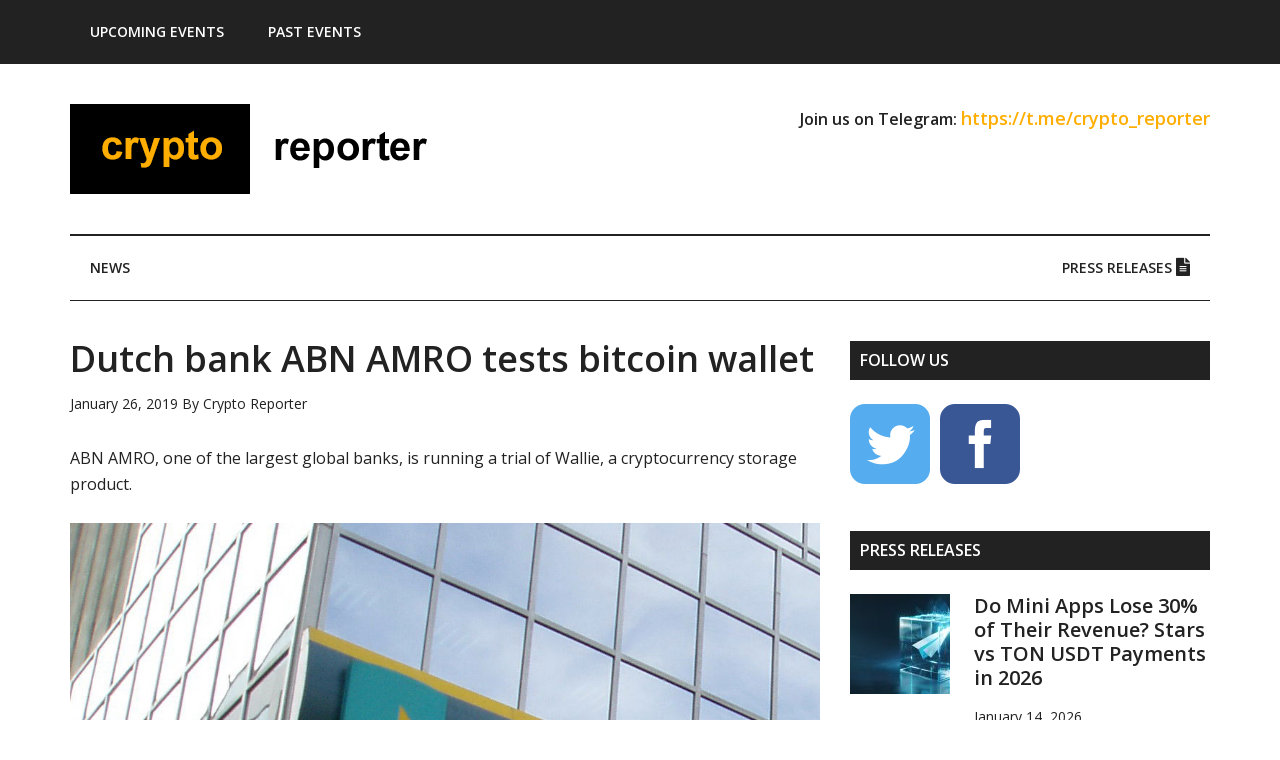

--- FILE ---
content_type: text/html; charset=UTF-8
request_url: https://www.crypto-reporter.com/news/dutch-bank-abn-amro-tests-bitcoin-wallet-8146/
body_size: 68756
content:
<!DOCTYPE html>
<html lang="en-US">
<head >
<meta charset="UTF-8" />
<meta name="viewport" content="width=device-width, initial-scale=1" />
<meta name='robots' content='index, follow, max-image-preview:large, max-snippet:-1, max-video-preview:-1' />

	<!-- This site is optimized with the Yoast SEO plugin v26.7 - https://yoast.com/wordpress/plugins/seo/ -->
	<title>Dutch bank ABN AMRO tests bitcoin wallet</title>
	<meta name="description" content="A Dutch bankhas launched a test-mode cryptocurrency storage solution, already used by bank’s 500 customers" />
	<link rel="canonical" href="https://www.crypto-reporter.com/news/dutch-bank-abn-amro-tests-bitcoin-wallet-8146/" />
	<meta property="og:locale" content="en_US" />
	<meta property="og:type" content="article" />
	<meta property="og:title" content="Dutch bank ABN AMRO tests bitcoin wallet" />
	<meta property="og:description" content="A Dutch bankhas launched a test-mode cryptocurrency storage solution, already used by bank’s 500 customers" />
	<meta property="og:url" content="https://www.crypto-reporter.com/news/dutch-bank-abn-amro-tests-bitcoin-wallet-8146/" />
	<meta property="og:site_name" content="Crypto Reporter" />
	<meta property="article:publisher" content="https://www.facebook.com/cryptoreporter/" />
	<meta property="article:published_time" content="2019-01-26T14:33:43+00:00" />
	<meta property="article:modified_time" content="2019-01-26T19:37:49+00:00" />
	<meta property="og:image" content="https://www.crypto-reporter.com/wp-content/uploads/2019/01/abn_amro_1.jpg" />
	<meta property="og:image:width" content="1040" />
	<meta property="og:image:height" content="552" />
	<meta property="og:image:type" content="image/jpeg" />
	<meta name="author" content="Crypto Reporter" />
	<meta name="twitter:card" content="summary_large_image" />
	<meta name="twitter:creator" content="@ReporterCrypto" />
	<meta name="twitter:site" content="@ReporterCrypto" />
	<meta name="twitter:label1" content="Written by" />
	<meta name="twitter:data1" content="Crypto Reporter" />
	<meta name="twitter:label2" content="Est. reading time" />
	<meta name="twitter:data2" content="2 minutes" />
	<script type="application/ld+json" class="yoast-schema-graph">{"@context":"https://schema.org","@graph":[{"@type":"Article","@id":"https://www.crypto-reporter.com/news/dutch-bank-abn-amro-tests-bitcoin-wallet-8146/#article","isPartOf":{"@id":"https://www.crypto-reporter.com/news/dutch-bank-abn-amro-tests-bitcoin-wallet-8146/"},"author":{"name":"Crypto Reporter","@id":"https://www.crypto-reporter.com/#/schema/person/2f9493bcb5ad29162ad59fddd8db32da"},"headline":"Dutch bank ABN AMRO tests bitcoin wallet","datePublished":"2019-01-26T14:33:43+00:00","dateModified":"2019-01-26T19:37:49+00:00","mainEntityOfPage":{"@id":"https://www.crypto-reporter.com/news/dutch-bank-abn-amro-tests-bitcoin-wallet-8146/"},"wordCount":312,"commentCount":0,"image":{"@id":"https://www.crypto-reporter.com/news/dutch-bank-abn-amro-tests-bitcoin-wallet-8146/#primaryimage"},"thumbnailUrl":"https://www.crypto-reporter.com/wp-content/uploads/2019/01/abn_amro_1.jpg","keywords":["ABN AMRO","bitcoin","crytocurrency","news"],"articleSection":["General News","News"],"inLanguage":"en-US","potentialAction":[{"@type":"CommentAction","name":"Comment","target":["https://www.crypto-reporter.com/news/dutch-bank-abn-amro-tests-bitcoin-wallet-8146/#respond"]}]},{"@type":"WebPage","@id":"https://www.crypto-reporter.com/news/dutch-bank-abn-amro-tests-bitcoin-wallet-8146/","url":"https://www.crypto-reporter.com/news/dutch-bank-abn-amro-tests-bitcoin-wallet-8146/","name":"Dutch bank ABN AMRO tests bitcoin wallet","isPartOf":{"@id":"https://www.crypto-reporter.com/#website"},"primaryImageOfPage":{"@id":"https://www.crypto-reporter.com/news/dutch-bank-abn-amro-tests-bitcoin-wallet-8146/#primaryimage"},"image":{"@id":"https://www.crypto-reporter.com/news/dutch-bank-abn-amro-tests-bitcoin-wallet-8146/#primaryimage"},"thumbnailUrl":"https://www.crypto-reporter.com/wp-content/uploads/2019/01/abn_amro_1.jpg","datePublished":"2019-01-26T14:33:43+00:00","dateModified":"2019-01-26T19:37:49+00:00","author":{"@id":"https://www.crypto-reporter.com/#/schema/person/2f9493bcb5ad29162ad59fddd8db32da"},"description":"A Dutch bankhas launched a test-mode cryptocurrency storage solution, already used by bank’s 500 customers","breadcrumb":{"@id":"https://www.crypto-reporter.com/news/dutch-bank-abn-amro-tests-bitcoin-wallet-8146/#breadcrumb"},"inLanguage":"en-US","potentialAction":[{"@type":"ReadAction","target":["https://www.crypto-reporter.com/news/dutch-bank-abn-amro-tests-bitcoin-wallet-8146/"]}]},{"@type":"ImageObject","inLanguage":"en-US","@id":"https://www.crypto-reporter.com/news/dutch-bank-abn-amro-tests-bitcoin-wallet-8146/#primaryimage","url":"https://www.crypto-reporter.com/wp-content/uploads/2019/01/abn_amro_1.jpg","contentUrl":"https://www.crypto-reporter.com/wp-content/uploads/2019/01/abn_amro_1.jpg","width":1040,"height":552},{"@type":"BreadcrumbList","@id":"https://www.crypto-reporter.com/news/dutch-bank-abn-amro-tests-bitcoin-wallet-8146/#breadcrumb","itemListElement":[{"@type":"ListItem","position":1,"name":"Home","item":"https://www.crypto-reporter.com/"},{"@type":"ListItem","position":2,"name":"News","item":"https://www.crypto-reporter.com/category/news/"},{"@type":"ListItem","position":3,"name":"Dutch bank ABN AMRO tests bitcoin wallet"}]},{"@type":"WebSite","@id":"https://www.crypto-reporter.com/#website","url":"https://www.crypto-reporter.com/","name":"Crypto Reporter","description":"Online magazine about cryptocurrencies, NFTs, DeFi, GameFi and other blockchain technologies","potentialAction":[{"@type":"SearchAction","target":{"@type":"EntryPoint","urlTemplate":"https://www.crypto-reporter.com/?s={search_term_string}"},"query-input":{"@type":"PropertyValueSpecification","valueRequired":true,"valueName":"search_term_string"}}],"inLanguage":"en-US"},{"@type":"Person","@id":"https://www.crypto-reporter.com/#/schema/person/2f9493bcb5ad29162ad59fddd8db32da","name":"Crypto Reporter","image":{"@type":"ImageObject","inLanguage":"en-US","@id":"https://www.crypto-reporter.com/#/schema/person/image/","url":"https://secure.gravatar.com/avatar/61c426c29d605c4262a31fdeb3670f6f33db136f476598de45c5cb870ca3555a?s=96&d=mm&r=g","contentUrl":"https://secure.gravatar.com/avatar/61c426c29d605c4262a31fdeb3670f6f33db136f476598de45c5cb870ca3555a?s=96&d=mm&r=g","caption":"Crypto Reporter"},"url":"https://www.crypto-reporter.com/author/crypto-reporter/"}]}</script>
	<!-- / Yoast SEO plugin. -->


<link rel='dns-prefetch' href='//platform-api.sharethis.com' />
<link rel='dns-prefetch' href='//www.googletagmanager.com' />
<link rel='dns-prefetch' href='//use.fontawesome.com' />
<link rel='dns-prefetch' href='//fonts.googleapis.com' />
<link rel="alternate" type="application/rss+xml" title="Crypto Reporter &raquo; Feed" href="https://www.crypto-reporter.com/feed/" />
<link rel="alternate" type="application/rss+xml" title="Crypto Reporter &raquo; Comments Feed" href="https://www.crypto-reporter.com/comments/feed/" />
<link rel="alternate" type="application/rss+xml" title="Crypto Reporter &raquo; Dutch bank ABN AMRO tests bitcoin wallet Comments Feed" href="https://www.crypto-reporter.com/news/dutch-bank-abn-amro-tests-bitcoin-wallet-8146/feed/" />
<link rel="alternate" title="oEmbed (JSON)" type="application/json+oembed" href="https://www.crypto-reporter.com/wp-json/oembed/1.0/embed?url=https%3A%2F%2Fwww.crypto-reporter.com%2Fnews%2Fdutch-bank-abn-amro-tests-bitcoin-wallet-8146%2F" />
<link rel="alternate" title="oEmbed (XML)" type="text/xml+oembed" href="https://www.crypto-reporter.com/wp-json/oembed/1.0/embed?url=https%3A%2F%2Fwww.crypto-reporter.com%2Fnews%2Fdutch-bank-abn-amro-tests-bitcoin-wallet-8146%2F&#038;format=xml" />
<style id='wp-img-auto-sizes-contain-inline-css' type='text/css'>
img:is([sizes=auto i],[sizes^="auto," i]){contain-intrinsic-size:3000px 1500px}
/*# sourceURL=wp-img-auto-sizes-contain-inline-css */
</style>
<link rel='stylesheet' id='magazine-pro-css' href='https://www.crypto-reporter.com/wp-content/themes/magazine-pro/style.css?ver=3.2.3' type='text/css' media='all' />
<style id='magazine-pro-inline-css' type='text/css'>


		button:focus,
		button:hover,
		input[type="button"]:focus,
		input[type="button"]:hover,
		input[type="reset"]:focus,
		input[type="reset"]:hover,
		input[type="submit"]:focus,
		input[type="submit"]:hover,
		.archive-pagination li a:focus,
		.archive-pagination li a:hover,
		.archive-pagination li.active a,
		.button:focus,
		.button:hover,
		.entry-content .button:focus,
		.entry-content .button:hover,
		.home-middle a.more-link:focus,
		.home-middle a.more-link:hover,
		.home-top a.more-link:focus,
		.home-top a.more-link:hover,
		.js .content .home-middle a .entry-time,
		.js .content .home-top a .entry-time,
		.sidebar .tagcloud a:focus,
		.sidebar .tagcloud a:hover,
		.widget-area .enews-widget input[type="submit"] {
			background-color: #ffaa00;
			color: #222222;
		}

		.menu-toggle:focus,
		.menu-toggle:hover,
		.nav-primary .genesis-nav-menu a:focus,
		.nav-primary .genesis-nav-menu a:hover,
		.nav-primary .sub-menu a:focus,
		.nav-primary .sub-menu a:hover,
		.nav-primary .genesis-nav-menu .current-menu-item > a,
		.nav-primary .genesis-nav-menu .sub-menu .current-menu-item > a:focus,
		.nav-primary .genesis-nav-menu .sub-menu .current-menu-item > a:hover,
		.nav-primary .genesis-nav-menu a:focus,
		.nav-primary .genesis-nav-menu a:hover,
		.nav-primary .sub-menu a:focus,
		.nav-primary .sub-menu a:hover,
		.nav-primary .genesis-nav-menu .current-menu-item > a,
		.nav-primary .sub-menu-toggle:focus,
		.nav-primary .sub-menu-toggle:hover {
			color: #ffaa00;
		}

		@media only screen and (max-width: 840px) {
			nav.nav-primary .sub-menu-toggle:focus,
			nav.nav-primary .sub-menu-toggle:hover,
			nav.nav-primary.genesis-responsive-menu .genesis-nav-menu a:focus,
			nav.nav-primary.genesis-responsive-menu .genesis-nav-menu a:hover,
			nav.nav-primary.genesis-responsive-menu .genesis-nav-menu .sub-menu a:focus,
			nav.nav-primary.genesis-responsive-menu .genesis-nav-menu .sub-menu a:hover,
			#genesis-mobile-nav-primary:focus,
			#genesis-mobile-nav-primary:hover {
				color: #ffaa00;
			}
		}

		


		a:focus,
		a:hover,
		.entry-content a,
		.entry-title a:focus,
		.entry-title a:hover,
		.genesis-nav-menu a:focus,
		.genesis-nav-menu a:hover,
		.genesis-nav-menu .current-menu-item > a,
		.genesis-nav-menu .sub-menu .current-menu-item > a:focus,
		.genesis-nav-menu .sub-menu .current-menu-item > a:hover,
		.menu-toggle:focus,
		.menu-toggle:hover,
		.sub-menu-toggle:focus,
		.sub-menu-toggle:hover {
			color: #ffaa00;
		}
		
/*# sourceURL=magazine-pro-inline-css */
</style>
<style id='wp-emoji-styles-inline-css' type='text/css'>

	img.wp-smiley, img.emoji {
		display: inline !important;
		border: none !important;
		box-shadow: none !important;
		height: 1em !important;
		width: 1em !important;
		margin: 0 0.07em !important;
		vertical-align: -0.1em !important;
		background: none !important;
		padding: 0 !important;
	}
/*# sourceURL=wp-emoji-styles-inline-css */
</style>
<style id='wp-block-library-inline-css' type='text/css'>
:root{--wp-block-synced-color:#7a00df;--wp-block-synced-color--rgb:122,0,223;--wp-bound-block-color:var(--wp-block-synced-color);--wp-editor-canvas-background:#ddd;--wp-admin-theme-color:#007cba;--wp-admin-theme-color--rgb:0,124,186;--wp-admin-theme-color-darker-10:#006ba1;--wp-admin-theme-color-darker-10--rgb:0,107,160.5;--wp-admin-theme-color-darker-20:#005a87;--wp-admin-theme-color-darker-20--rgb:0,90,135;--wp-admin-border-width-focus:2px}@media (min-resolution:192dpi){:root{--wp-admin-border-width-focus:1.5px}}.wp-element-button{cursor:pointer}:root .has-very-light-gray-background-color{background-color:#eee}:root .has-very-dark-gray-background-color{background-color:#313131}:root .has-very-light-gray-color{color:#eee}:root .has-very-dark-gray-color{color:#313131}:root .has-vivid-green-cyan-to-vivid-cyan-blue-gradient-background{background:linear-gradient(135deg,#00d084,#0693e3)}:root .has-purple-crush-gradient-background{background:linear-gradient(135deg,#34e2e4,#4721fb 50%,#ab1dfe)}:root .has-hazy-dawn-gradient-background{background:linear-gradient(135deg,#faaca8,#dad0ec)}:root .has-subdued-olive-gradient-background{background:linear-gradient(135deg,#fafae1,#67a671)}:root .has-atomic-cream-gradient-background{background:linear-gradient(135deg,#fdd79a,#004a59)}:root .has-nightshade-gradient-background{background:linear-gradient(135deg,#330968,#31cdcf)}:root .has-midnight-gradient-background{background:linear-gradient(135deg,#020381,#2874fc)}:root{--wp--preset--font-size--normal:16px;--wp--preset--font-size--huge:42px}.has-regular-font-size{font-size:1em}.has-larger-font-size{font-size:2.625em}.has-normal-font-size{font-size:var(--wp--preset--font-size--normal)}.has-huge-font-size{font-size:var(--wp--preset--font-size--huge)}.has-text-align-center{text-align:center}.has-text-align-left{text-align:left}.has-text-align-right{text-align:right}.has-fit-text{white-space:nowrap!important}#end-resizable-editor-section{display:none}.aligncenter{clear:both}.items-justified-left{justify-content:flex-start}.items-justified-center{justify-content:center}.items-justified-right{justify-content:flex-end}.items-justified-space-between{justify-content:space-between}.screen-reader-text{border:0;clip-path:inset(50%);height:1px;margin:-1px;overflow:hidden;padding:0;position:absolute;width:1px;word-wrap:normal!important}.screen-reader-text:focus{background-color:#ddd;clip-path:none;color:#444;display:block;font-size:1em;height:auto;left:5px;line-height:normal;padding:15px 23px 14px;text-decoration:none;top:5px;width:auto;z-index:100000}html :where(.has-border-color){border-style:solid}html :where([style*=border-top-color]){border-top-style:solid}html :where([style*=border-right-color]){border-right-style:solid}html :where([style*=border-bottom-color]){border-bottom-style:solid}html :where([style*=border-left-color]){border-left-style:solid}html :where([style*=border-width]){border-style:solid}html :where([style*=border-top-width]){border-top-style:solid}html :where([style*=border-right-width]){border-right-style:solid}html :where([style*=border-bottom-width]){border-bottom-style:solid}html :where([style*=border-left-width]){border-left-style:solid}html :where(img[class*=wp-image-]){height:auto;max-width:100%}:where(figure){margin:0 0 1em}html :where(.is-position-sticky){--wp-admin--admin-bar--position-offset:var(--wp-admin--admin-bar--height,0px)}@media screen and (max-width:600px){html :where(.is-position-sticky){--wp-admin--admin-bar--position-offset:0px}}

/*# sourceURL=wp-block-library-inline-css */
</style><style id='global-styles-inline-css' type='text/css'>
:root{--wp--preset--aspect-ratio--square: 1;--wp--preset--aspect-ratio--4-3: 4/3;--wp--preset--aspect-ratio--3-4: 3/4;--wp--preset--aspect-ratio--3-2: 3/2;--wp--preset--aspect-ratio--2-3: 2/3;--wp--preset--aspect-ratio--16-9: 16/9;--wp--preset--aspect-ratio--9-16: 9/16;--wp--preset--color--black: #000000;--wp--preset--color--cyan-bluish-gray: #abb8c3;--wp--preset--color--white: #ffffff;--wp--preset--color--pale-pink: #f78da7;--wp--preset--color--vivid-red: #cf2e2e;--wp--preset--color--luminous-vivid-orange: #ff6900;--wp--preset--color--luminous-vivid-amber: #fcb900;--wp--preset--color--light-green-cyan: #7bdcb5;--wp--preset--color--vivid-green-cyan: #00d084;--wp--preset--color--pale-cyan-blue: #8ed1fc;--wp--preset--color--vivid-cyan-blue: #0693e3;--wp--preset--color--vivid-purple: #9b51e0;--wp--preset--gradient--vivid-cyan-blue-to-vivid-purple: linear-gradient(135deg,rgb(6,147,227) 0%,rgb(155,81,224) 100%);--wp--preset--gradient--light-green-cyan-to-vivid-green-cyan: linear-gradient(135deg,rgb(122,220,180) 0%,rgb(0,208,130) 100%);--wp--preset--gradient--luminous-vivid-amber-to-luminous-vivid-orange: linear-gradient(135deg,rgb(252,185,0) 0%,rgb(255,105,0) 100%);--wp--preset--gradient--luminous-vivid-orange-to-vivid-red: linear-gradient(135deg,rgb(255,105,0) 0%,rgb(207,46,46) 100%);--wp--preset--gradient--very-light-gray-to-cyan-bluish-gray: linear-gradient(135deg,rgb(238,238,238) 0%,rgb(169,184,195) 100%);--wp--preset--gradient--cool-to-warm-spectrum: linear-gradient(135deg,rgb(74,234,220) 0%,rgb(151,120,209) 20%,rgb(207,42,186) 40%,rgb(238,44,130) 60%,rgb(251,105,98) 80%,rgb(254,248,76) 100%);--wp--preset--gradient--blush-light-purple: linear-gradient(135deg,rgb(255,206,236) 0%,rgb(152,150,240) 100%);--wp--preset--gradient--blush-bordeaux: linear-gradient(135deg,rgb(254,205,165) 0%,rgb(254,45,45) 50%,rgb(107,0,62) 100%);--wp--preset--gradient--luminous-dusk: linear-gradient(135deg,rgb(255,203,112) 0%,rgb(199,81,192) 50%,rgb(65,88,208) 100%);--wp--preset--gradient--pale-ocean: linear-gradient(135deg,rgb(255,245,203) 0%,rgb(182,227,212) 50%,rgb(51,167,181) 100%);--wp--preset--gradient--electric-grass: linear-gradient(135deg,rgb(202,248,128) 0%,rgb(113,206,126) 100%);--wp--preset--gradient--midnight: linear-gradient(135deg,rgb(2,3,129) 0%,rgb(40,116,252) 100%);--wp--preset--font-size--small: 13px;--wp--preset--font-size--medium: 20px;--wp--preset--font-size--large: 36px;--wp--preset--font-size--x-large: 42px;--wp--preset--spacing--20: 0.44rem;--wp--preset--spacing--30: 0.67rem;--wp--preset--spacing--40: 1rem;--wp--preset--spacing--50: 1.5rem;--wp--preset--spacing--60: 2.25rem;--wp--preset--spacing--70: 3.38rem;--wp--preset--spacing--80: 5.06rem;--wp--preset--shadow--natural: 6px 6px 9px rgba(0, 0, 0, 0.2);--wp--preset--shadow--deep: 12px 12px 50px rgba(0, 0, 0, 0.4);--wp--preset--shadow--sharp: 6px 6px 0px rgba(0, 0, 0, 0.2);--wp--preset--shadow--outlined: 6px 6px 0px -3px rgb(255, 255, 255), 6px 6px rgb(0, 0, 0);--wp--preset--shadow--crisp: 6px 6px 0px rgb(0, 0, 0);}:where(.is-layout-flex){gap: 0.5em;}:where(.is-layout-grid){gap: 0.5em;}body .is-layout-flex{display: flex;}.is-layout-flex{flex-wrap: wrap;align-items: center;}.is-layout-flex > :is(*, div){margin: 0;}body .is-layout-grid{display: grid;}.is-layout-grid > :is(*, div){margin: 0;}:where(.wp-block-columns.is-layout-flex){gap: 2em;}:where(.wp-block-columns.is-layout-grid){gap: 2em;}:where(.wp-block-post-template.is-layout-flex){gap: 1.25em;}:where(.wp-block-post-template.is-layout-grid){gap: 1.25em;}.has-black-color{color: var(--wp--preset--color--black) !important;}.has-cyan-bluish-gray-color{color: var(--wp--preset--color--cyan-bluish-gray) !important;}.has-white-color{color: var(--wp--preset--color--white) !important;}.has-pale-pink-color{color: var(--wp--preset--color--pale-pink) !important;}.has-vivid-red-color{color: var(--wp--preset--color--vivid-red) !important;}.has-luminous-vivid-orange-color{color: var(--wp--preset--color--luminous-vivid-orange) !important;}.has-luminous-vivid-amber-color{color: var(--wp--preset--color--luminous-vivid-amber) !important;}.has-light-green-cyan-color{color: var(--wp--preset--color--light-green-cyan) !important;}.has-vivid-green-cyan-color{color: var(--wp--preset--color--vivid-green-cyan) !important;}.has-pale-cyan-blue-color{color: var(--wp--preset--color--pale-cyan-blue) !important;}.has-vivid-cyan-blue-color{color: var(--wp--preset--color--vivid-cyan-blue) !important;}.has-vivid-purple-color{color: var(--wp--preset--color--vivid-purple) !important;}.has-black-background-color{background-color: var(--wp--preset--color--black) !important;}.has-cyan-bluish-gray-background-color{background-color: var(--wp--preset--color--cyan-bluish-gray) !important;}.has-white-background-color{background-color: var(--wp--preset--color--white) !important;}.has-pale-pink-background-color{background-color: var(--wp--preset--color--pale-pink) !important;}.has-vivid-red-background-color{background-color: var(--wp--preset--color--vivid-red) !important;}.has-luminous-vivid-orange-background-color{background-color: var(--wp--preset--color--luminous-vivid-orange) !important;}.has-luminous-vivid-amber-background-color{background-color: var(--wp--preset--color--luminous-vivid-amber) !important;}.has-light-green-cyan-background-color{background-color: var(--wp--preset--color--light-green-cyan) !important;}.has-vivid-green-cyan-background-color{background-color: var(--wp--preset--color--vivid-green-cyan) !important;}.has-pale-cyan-blue-background-color{background-color: var(--wp--preset--color--pale-cyan-blue) !important;}.has-vivid-cyan-blue-background-color{background-color: var(--wp--preset--color--vivid-cyan-blue) !important;}.has-vivid-purple-background-color{background-color: var(--wp--preset--color--vivid-purple) !important;}.has-black-border-color{border-color: var(--wp--preset--color--black) !important;}.has-cyan-bluish-gray-border-color{border-color: var(--wp--preset--color--cyan-bluish-gray) !important;}.has-white-border-color{border-color: var(--wp--preset--color--white) !important;}.has-pale-pink-border-color{border-color: var(--wp--preset--color--pale-pink) !important;}.has-vivid-red-border-color{border-color: var(--wp--preset--color--vivid-red) !important;}.has-luminous-vivid-orange-border-color{border-color: var(--wp--preset--color--luminous-vivid-orange) !important;}.has-luminous-vivid-amber-border-color{border-color: var(--wp--preset--color--luminous-vivid-amber) !important;}.has-light-green-cyan-border-color{border-color: var(--wp--preset--color--light-green-cyan) !important;}.has-vivid-green-cyan-border-color{border-color: var(--wp--preset--color--vivid-green-cyan) !important;}.has-pale-cyan-blue-border-color{border-color: var(--wp--preset--color--pale-cyan-blue) !important;}.has-vivid-cyan-blue-border-color{border-color: var(--wp--preset--color--vivid-cyan-blue) !important;}.has-vivid-purple-border-color{border-color: var(--wp--preset--color--vivid-purple) !important;}.has-vivid-cyan-blue-to-vivid-purple-gradient-background{background: var(--wp--preset--gradient--vivid-cyan-blue-to-vivid-purple) !important;}.has-light-green-cyan-to-vivid-green-cyan-gradient-background{background: var(--wp--preset--gradient--light-green-cyan-to-vivid-green-cyan) !important;}.has-luminous-vivid-amber-to-luminous-vivid-orange-gradient-background{background: var(--wp--preset--gradient--luminous-vivid-amber-to-luminous-vivid-orange) !important;}.has-luminous-vivid-orange-to-vivid-red-gradient-background{background: var(--wp--preset--gradient--luminous-vivid-orange-to-vivid-red) !important;}.has-very-light-gray-to-cyan-bluish-gray-gradient-background{background: var(--wp--preset--gradient--very-light-gray-to-cyan-bluish-gray) !important;}.has-cool-to-warm-spectrum-gradient-background{background: var(--wp--preset--gradient--cool-to-warm-spectrum) !important;}.has-blush-light-purple-gradient-background{background: var(--wp--preset--gradient--blush-light-purple) !important;}.has-blush-bordeaux-gradient-background{background: var(--wp--preset--gradient--blush-bordeaux) !important;}.has-luminous-dusk-gradient-background{background: var(--wp--preset--gradient--luminous-dusk) !important;}.has-pale-ocean-gradient-background{background: var(--wp--preset--gradient--pale-ocean) !important;}.has-electric-grass-gradient-background{background: var(--wp--preset--gradient--electric-grass) !important;}.has-midnight-gradient-background{background: var(--wp--preset--gradient--midnight) !important;}.has-small-font-size{font-size: var(--wp--preset--font-size--small) !important;}.has-medium-font-size{font-size: var(--wp--preset--font-size--medium) !important;}.has-large-font-size{font-size: var(--wp--preset--font-size--large) !important;}.has-x-large-font-size{font-size: var(--wp--preset--font-size--x-large) !important;}
/*# sourceURL=global-styles-inline-css */
</style>

<style id='classic-theme-styles-inline-css' type='text/css'>
/*! This file is auto-generated */
.wp-block-button__link{color:#fff;background-color:#32373c;border-radius:9999px;box-shadow:none;text-decoration:none;padding:calc(.667em + 2px) calc(1.333em + 2px);font-size:1.125em}.wp-block-file__button{background:#32373c;color:#fff;text-decoration:none}
/*# sourceURL=/wp-includes/css/classic-themes.min.css */
</style>
<link rel='stylesheet' id='contact-form-7-css' href='https://www.crypto-reporter.com/wp-content/plugins/contact-form-7/includes/css/styles.css?ver=6.1.4' type='text/css' media='all' />
<link rel='stylesheet' id='sfmsb-style-css' href='https://www.crypto-reporter.com/wp-content/plugins/simple-follow-me-social-buttons-widget/assets/css/style.css?ver=3.3.3' type='text/css' media='all' />
<link rel='stylesheet' id='sfmsb-icons-css' href='https://www.crypto-reporter.com/wp-content/plugins/simple-follow-me-social-buttons-widget/assets/css/icons.css?ver=3.3.3' type='text/css' media='all' />
<link rel='stylesheet' id='font-awesome-css' href='https://use.fontawesome.com/releases/v5.0.6/css/all.css?ver=6.9' type='text/css' media='all' />
<link rel='stylesheet' id='dashicons-css' href='https://www.crypto-reporter.com/wp-includes/css/dashicons.min.css?ver=6.9' type='text/css' media='all' />
<link rel='stylesheet' id='google-fonts-css' href='//fonts.googleapis.com/css?family=Roboto%3A300%2C400%7CRaleway%3A400%2C500%2C900%7COpen+Sans%3A400%2C600%2C400italic%2C600italic&#038;ver=3.2.3' type='text/css' media='all' />
<link rel='stylesheet' id='simple-social-icons-font-css' href='https://www.crypto-reporter.com/wp-content/plugins/simple-social-icons/css/style.css?ver=4.0.0' type='text/css' media='all' />
<script type="text/javascript" src="https://www.crypto-reporter.com/wp-includes/js/jquery/jquery.min.js?ver=3.7.1" id="jquery-core-js"></script>
<script type="text/javascript" src="https://www.crypto-reporter.com/wp-includes/js/jquery/jquery-migrate.min.js?ver=3.4.1" id="jquery-migrate-js"></script>
<script type="text/javascript" src="https://www.crypto-reporter.com/wp-content/plugins/simple-follow-me-social-buttons-widget/assets/js/front-widget.js?ver=3.3.3" id="sfmsb-script-js"></script>
<script type="text/javascript" src="//platform-api.sharethis.com/js/sharethis.js?ver=8.5.3#property=677bc1c68d50b9001ab3b27a&amp;product=gdpr-compliance-tool-v2&amp;source=simple-share-buttons-adder-wordpress" id="simple-share-buttons-adder-mu-js"></script>
<script type="text/javascript" src="https://www.crypto-reporter.com/wp-content/plugins/wp-hide-post/public/js/wp-hide-post-public.js?ver=2.0.10" id="wp-hide-post-js"></script>
<script type="text/javascript" src="https://www.crypto-reporter.com/wp-content/themes/magazine-pro/js/entry-date.js?ver=1.0.0" id="magazine-entry-date-js"></script>

<!-- Google tag (gtag.js) snippet added by Site Kit -->
<!-- Google Analytics snippet added by Site Kit -->
<script type="text/javascript" src="https://www.googletagmanager.com/gtag/js?id=GT-WBTVCBF" id="google_gtagjs-js" async></script>
<script type="text/javascript" id="google_gtagjs-js-after">
/* <![CDATA[ */
window.dataLayer = window.dataLayer || [];function gtag(){dataLayer.push(arguments);}
gtag("set","linker",{"domains":["www.crypto-reporter.com"]});
gtag("js", new Date());
gtag("set", "developer_id.dZTNiMT", true);
gtag("config", "GT-WBTVCBF");
//# sourceURL=google_gtagjs-js-after
/* ]]> */
</script>
<link rel="EditURI" type="application/rsd+xml" title="RSD" href="https://www.crypto-reporter.com/xmlrpc.php?rsd" />
<meta name="generator" content="WordPress 6.9" />
<link rel='shortlink' href='https://www.crypto-reporter.com/?p=8146' />
<meta name="generator" content="Site Kit by Google 1.170.0" /><link rel="pingback" href="https://www.crypto-reporter.com/xmlrpc.php" />
<style type="text/css">.site-title a { background: url(https://www.crypto-reporter.com/wp-content/uploads/2019/11/cr_logo.png) no-repeat !important; }</style>
<link rel="icon" href="https://www.crypto-reporter.com/wp-content/uploads/2019/12/favico_cr_400x400-100x100.png" sizes="32x32" />
<link rel="icon" href="https://www.crypto-reporter.com/wp-content/uploads/2019/12/favico_cr_400x400-300x300.png" sizes="192x192" />
<link rel="apple-touch-icon" href="https://www.crypto-reporter.com/wp-content/uploads/2019/12/favico_cr_400x400-300x300.png" />
<meta name="msapplication-TileImage" content="https://www.crypto-reporter.com/wp-content/uploads/2019/12/favico_cr_400x400-300x300.png" />
</head>
<body data-rsssl=1 class="wp-singular post-template-default single single-post postid-8146 single-format-standard wp-theme-genesis wp-child-theme-magazine-pro custom-header header-image content-sidebar genesis-breadcrumbs-hidden genesis-footer-widgets-visible primary-nav"><div class="site-container"><ul class="genesis-skip-link"><li><a href="#genesis-content" class="screen-reader-shortcut"> Skip to main content</a></li><li><a href="#genesis-nav-secondary" class="screen-reader-shortcut"> Skip to secondary menu</a></li><li><a href="#genesis-sidebar-primary" class="screen-reader-shortcut"> Skip to primary sidebar</a></li><li><a href="#genesis-footer-widgets" class="screen-reader-shortcut"> Skip to footer</a></li></ul><nav class="nav-primary" aria-label="Main" id="genesis-nav-primary"><div class="wrap"><ul id="menu-first-menu" class="menu genesis-nav-menu menu-primary js-superfish"><li id="menu-item-2001" class="menu-item menu-item-type-custom menu-item-object-custom menu-item-has-children menu-item-2001"><a href="https://www.crypto-reporter.com/events/"><span ><strong>Upcoming Events</strong></span></a>
<ul class="sub-menu">
	<li id="menu-item-120064" class="menu-item menu-item-type-custom menu-item-object-custom menu-item-120064"><a href="https://daweek.org/asia-26/"><span >Digital Assets Week Asia, Hong Kong (February 4, 2026)</span></a></li>
	<li id="menu-item-109281" class="menu-item menu-item-type-custom menu-item-object-custom menu-item-109281"><a href="https://eblockchainconvention.com/digital-assets-forum/"><span >Digital Assets Forum, London (February 5-6, 2026)</span></a></li>
	<li id="menu-item-117537" class="menu-item menu-item-type-custom menu-item-object-custom menu-item-117537"><a href="https://summit.megacampus.com/dubai26/"><span >Megacampus Summit, Dubai (March 6-7, 2026)</span></a></li>
	<li id="menu-item-120010" class="menu-item menu-item-type-custom menu-item-object-custom menu-item-120010"><a href="https://wealthtechsummit.com/"><span >Wealth &#038; Tech Summit, Dubai (May 8, 2026)</span></a></li>
	<li id="menu-item-120065" class="menu-item menu-item-type-custom menu-item-object-custom menu-item-120065"><a href="https://daweek.org/usa-26/"><span >Digital Assets Week in USA, New York (May 13-14, 2026)</span></a></li>
	<li id="menu-item-120024" class="menu-item menu-item-type-custom menu-item-object-custom menu-item-120024"><a href="https://www.wikiexpo.com/HongKong/2026/en/"><span >Wiki Finance Expo, Hong Kong (July 23-24, 2026)</span></a></li>
	<li id="menu-item-120066" class="menu-item menu-item-type-custom menu-item-object-custom menu-item-120066"><a href="https://daweek.org/london-26/"><span >Digital Assets Week in London (October 6-7, 2026)</span></a></li>
	<li id="menu-item-102434" class="menu-item menu-item-type-custom menu-item-object-custom menu-item-102434"><a href="https://icryptoawards.com/"><span >iCrypto Awards: People’s Choice, Dubai (December, 2026)</span></a></li>
</ul>
</li>
<li id="menu-item-4176" class="menu-item menu-item-type-custom menu-item-object-custom menu-item-4176"><a href="https://www.crypto-reporter.com/past-events/"><span ><strong>Past Events</strong></span></a></li>
</ul></div></nav><header class="site-header"><div class="wrap"><div class="title-area"><p class="site-title"><a href="https://www.crypto-reporter.com/">Crypto Reporter</a></p><p class="site-description">Online magazine about cryptocurrencies, NFTs, DeFi, GameFi and other blockchain technologies</p></div><div class="widget-area header-widget-area"><section id="custom_html-7" class="widget_text widget widget_custom_html"><div class="widget_text widget-wrap"><div class="textwidget custom-html-widget"><!--<a href="https://purchase.blockdag.network/?source=cryptoreporterbanner" target="blockdag"><img src="https://www.crypto-reporter.com/wp-content/uploads/2024/04/blockdag_banner_3.jpg" alt="BlockDAG"></a>-->

<b>Join us on Telegram:</b> <a href="https://t.me/crypto_reporter" target="n"><font size='4' color='#ffae00'><b>https://t.me/crypto_reporter</b></font></a>
<!--<br>
<b>Visit <a href="https://eblockchainconvention.com/european-blockchain-convention-11/" target="n"><font size='4' color='#ffae00'><b>European Blockchain Convention, Barcelona</b></font></a> on October 16-17, 2025</b>-->
<!--Use €200 discount code <b>CRYP200</b> to buy tickets to <a href="https://europe.money2020.com/pass-picker" target="n"><font size='4' color='#ffae00'><b>Money20/20</b></font></a> <b>(Amsterdam, June 3-5, 2025)</b>-->
<!--Trade  on the world's major crypto exchanges:
<br>
<a href="https://accounts.binance.com/en/register?ref=DW9NSO1G" target="b"><font size='4' color='#ffae00'><b>Binance</b></font></a> | <a href="https://ftx.com/referrals#a=24351094" target="f"><font size='4' color='#ffae00'><b>FTX</b></font></a> | <a href="https://www.huobi.com/?invite_code=nbgw4223" target="h"><font size='4' color='#ffae00'><b>Huobi</b></font></a>
<br>-->
<!--Visit <a href="https://forexexpo.com/?media_cryptoreporter" target="fe"><font size='4' color='#ffae00'><b>Forex Expo</b></font></a> in Limassol | March 31, 2022-->
<br>
<!--Visit <a href="https://www.trustech-event.com/en" target="tt"><font size='4' color='#ffae00'><b>TRUSTECH, Paris</b></font></a> | December 2-4, 2025 | <a href="https://badge.trustech-event.fr/home.htm?utm_source=cryptoreporter&utm_medium=referral&utm_campaign=trustech-2025-acquisition-gb-08092025" target="ttreg"><font size='4' color='#ffae00'>Get Your Free Pass</font></a>--></div></div></section>
</div></div></header><nav class="nav-secondary" aria-label="Secondary" id="genesis-nav-secondary"><div class="wrap"><ul id="menu-second-menu" class="menu genesis-nav-menu menu-secondary js-superfish"><li id="menu-item-2006" class="menu-item menu-item-type-custom menu-item-object-custom menu-item-has-children menu-item-2006"><a href="https://www.crypto-reporter.com/news/"><span ><strong>News</strong></span></a>
<ul class="sub-menu">
	<li id="menu-item-9900" class="menu-item menu-item-type-custom menu-item-object-custom menu-item-9900"><a href="https://www.crypto-reporter.com/newsfeed/"><span ><strong>News Feed</strong></span></a></li>
	<li id="menu-item-208" class="menu-item menu-item-type-custom menu-item-object-custom menu-item-has-children menu-item-208"><a href="https://www.crypto-reporter.com/tag/cryptocurrency/"><span ><strong>Cryptocurrencies</strong></span></a>
	<ul class="sub-menu">
		<li id="menu-item-210" class="menu-item menu-item-type-custom menu-item-object-custom menu-item-210"><a href="https://www.crypto-reporter.com/tag/bitcoin/"><span ><strong>Bitcoin</strong></span></a></li>
		<li id="menu-item-211" class="menu-item menu-item-type-custom menu-item-object-custom menu-item-211"><a href="https://www.crypto-reporter.com/tag/altcoins/"><span ><strong>Altcoins</strong></span></a></li>
	</ul>
</li>
	<li id="menu-item-206" class="menu-item menu-item-type-custom menu-item-object-custom menu-item-206"><a href="https://www.crypto-reporter.com/tag/payment-solution/"><span ><strong>Payment solutions</strong></span></a></li>
	<li id="menu-item-212" class="menu-item menu-item-type-custom menu-item-object-custom menu-item-has-children menu-item-212"><a href="https://www.crypto-reporter.com/tag/exchanges/"><span ><strong>Exchanges</strong></span></a>
	<ul class="sub-menu">
		<li id="menu-item-2470" class="menu-item menu-item-type-custom menu-item-object-custom menu-item-2470"><a href="https://www.crypto-reporter.com/tag/binance/"><span ><strong>Binance</strong></span></a></li>
		<li id="menu-item-2475" class="menu-item menu-item-type-custom menu-item-object-custom menu-item-2475"><a href="https://www.crypto-reporter.com/tag/bitflyer/"><span ><strong>bitFlyer</strong></span></a></li>
		<li id="menu-item-2473" class="menu-item menu-item-type-custom menu-item-object-custom menu-item-2473"><a href="https://www.crypto-reporter.com/tag/bitfinex/"><span ><strong>Bitfinex</strong></span></a></li>
		<li id="menu-item-2478" class="menu-item menu-item-type-custom menu-item-object-custom menu-item-2478"><a href="https://www.crypto-reporter.com/tag/cboe/"><span ><strong>CBOE</strong></span></a></li>
		<li id="menu-item-2477" class="menu-item menu-item-type-custom menu-item-object-custom menu-item-2477"><a href="https://www.crypto-reporter.com/tag/cme/"><span ><strong>CME</strong></span></a></li>
		<li id="menu-item-2469" class="menu-item menu-item-type-custom menu-item-object-custom menu-item-2469"><a href="https://www.crypto-reporter.com/tag/coinbase/"><span ><strong>Coinbase</strong></span></a></li>
		<li id="menu-item-2474" class="menu-item menu-item-type-custom menu-item-object-custom menu-item-2474"><a href="https://www.crypto-reporter.com/tag/coincheck/"><span ><strong>Coincheck</strong></span></a></li>
		<li id="menu-item-2471" class="menu-item menu-item-type-custom menu-item-object-custom menu-item-2471"><a href="https://www.crypto-reporter.com/tag/coinfloor/"><span ><strong>Coinfloor</strong></span></a></li>
		<li id="menu-item-2476" class="menu-item menu-item-type-custom menu-item-object-custom menu-item-2476"><a href="https://www.crypto-reporter.com/tag/nasdaq/"><span ><strong>Nasdaq</strong></span></a></li>
		<li id="menu-item-2472" class="menu-item menu-item-type-custom menu-item-object-custom menu-item-2472"><a href="https://www.crypto-reporter.com/tag/poloniex/"><span ><strong>Poloniex</strong></span></a></li>
	</ul>
</li>
	<li id="menu-item-209" class="menu-item menu-item-type-custom menu-item-object-custom menu-item-has-children menu-item-209"><a href="https://www.crypto-reporter.com/tag/regulations/"><span ><strong>Regulations</strong></span></a>
	<ul class="sub-menu">
		<li id="menu-item-1128" class="menu-item menu-item-type-custom menu-item-object-custom menu-item-1128"><a href="https://www.crypto-reporter.com/tag/regulations+australia/"><span >Australia</span></a></li>
		<li id="menu-item-1058" class="menu-item menu-item-type-custom menu-item-object-custom menu-item-1058"><a href="https://www.crypto-reporter.com/tag/regulations+belarus/"><span >Belarus</span></a></li>
		<li id="menu-item-1120" class="menu-item menu-item-type-custom menu-item-object-custom menu-item-1120"><a href="https://www.crypto-reporter.com/tag/regulations+china/"><span >China</span></a></li>
		<li id="menu-item-1122" class="menu-item menu-item-type-custom menu-item-object-custom menu-item-1122"><a href="https://www.crypto-reporter.com/tag/regulations+europe/"><span >Europe</span></a></li>
		<li id="menu-item-1131" class="menu-item menu-item-type-custom menu-item-object-custom menu-item-1131"><a href="https://www.crypto-reporter.com/tag/regulations+india/"><span >India</span></a></li>
		<li id="menu-item-1132" class="menu-item menu-item-type-custom menu-item-object-custom menu-item-1132"><a href="https://www.crypto-reporter.com/tag/regulations+iran/"><span >Iran</span></a></li>
		<li id="menu-item-1123" class="menu-item menu-item-type-custom menu-item-object-custom menu-item-1123"><a href="https://www.crypto-reporter.com/tag/regulations+israel/"><span >Israel</span></a></li>
		<li id="menu-item-1127" class="menu-item menu-item-type-custom menu-item-object-custom menu-item-1127"><a href="https://www.crypto-reporter.com/tag/regulations+japan/"><span >Japan</span></a></li>
		<li id="menu-item-1124" class="menu-item menu-item-type-custom menu-item-object-custom menu-item-1124"><a href="https://www.crypto-reporter.com/tag/regulations+north-korea/"><span >North Korea</span></a></li>
		<li id="menu-item-1126" class="menu-item menu-item-type-custom menu-item-object-custom menu-item-1126"><a href="https://www.crypto-reporter.com/tag/regulations+philippines/"><span >Philippines</span></a></li>
		<li id="menu-item-1129" class="menu-item menu-item-type-custom menu-item-object-custom menu-item-1129"><a href="https://www.crypto-reporter.com/tag/regulations+portugal/"><span >Portugal</span></a></li>
		<li id="menu-item-1134" class="menu-item menu-item-type-custom menu-item-object-custom menu-item-1134"><a href="https://www.crypto-reporter.com/tag/regulations+russia/"><span >Russia</span></a></li>
		<li id="menu-item-1119" class="menu-item menu-item-type-custom menu-item-object-custom menu-item-1119"><a href="https://www.crypto-reporter.com/tag/regulations+south-korea/"><span >South Korea</span></a></li>
		<li id="menu-item-1121" class="menu-item menu-item-type-custom menu-item-object-custom menu-item-1121"><a href="https://www.crypto-reporter.com/tag/regulations+thailand/"><span >Thailand</span></a></li>
		<li id="menu-item-1130" class="menu-item menu-item-type-custom menu-item-object-custom menu-item-1130"><a href="https://www.crypto-reporter.com/tag/regulations+turkey/"><span >Turkey</span></a></li>
		<li id="menu-item-1125" class="menu-item menu-item-type-custom menu-item-object-custom menu-item-1125"><a href="https://www.crypto-reporter.com/tag/regulations+venezuela//"><span >Venezuela</span></a></li>
		<li id="menu-item-1133" class="menu-item menu-item-type-custom menu-item-object-custom menu-item-1133"><a href="https://www.crypto-reporter.com/tag/regulations+vietnam/"><span >Vietnam</span></a></li>
		<li id="menu-item-1473" class="menu-item menu-item-type-custom menu-item-object-custom menu-item-1473"><a href="https://www.crypto-reporter.com/tag/regulations+united-states/"><span >United States</span></a></li>
	</ul>
</li>
	<li id="menu-item-207" class="menu-item menu-item-type-custom menu-item-object-custom menu-item-207"><a href="https://www.crypto-reporter.com/tag/blockchain-platform/"><span ><strong>Blockchain platforms</strong></span></a></li>
	<li id="menu-item-1056" class="menu-item menu-item-type-custom menu-item-object-custom menu-item-1056"><a href="https://www.crypto-reporter.com/tag/news-in-brief/"><span ><strong>Crypto news in brief</strong> <i class="fas fa-bolt fa-lg"></i></span></a></li>
	<li id="menu-item-1273" class="menu-item menu-item-type-custom menu-item-object-custom menu-item-1273"><a href="https://www.crypto-reporter.com/tag/stats-trends/"><span ><strong>Stats &#038; trends</strong> <i class="fas fa-bolt fa-lg"></i></span></a></li>
	<li id="menu-item-1057" class="menu-item menu-item-type-custom menu-item-object-custom menu-item-has-children menu-item-1057"><a href="https://www.crypto-reporter.com/tag/review/"><span ><strong>Reviews</strong> <i class="fas fa-pencil-alt fa-lg"></i></span></a>
	<ul class="sub-menu">
		<li id="menu-item-4257" class="menu-item menu-item-type-custom menu-item-object-custom menu-item-4257"><a href="https://www.crypto-reporter.com/news/ambrosus-review-blockchain-platform-for-supply-chain-management-and-iot-4041/"><span >Ambrosus</span></a></li>
		<li id="menu-item-2394" class="menu-item menu-item-type-custom menu-item-object-custom menu-item-2394"><a href="https://www.crypto-reporter.com/news/atn-blockchain-based-platform-for-ai-development-1938/"><span >ATN</span></a></li>
		<li id="menu-item-1117" class="menu-item menu-item-type-custom menu-item-object-custom menu-item-1117"><a href="https://www.crypto-reporter.com/news/dash-becomes-popular-cryptocurrency-414/"><span >Dash</span></a></li>
		<li id="menu-item-3844" class="menu-item menu-item-type-custom menu-item-object-custom menu-item-3844"><a href="https://www.crypto-reporter.com/news/green-power-exchange-review-3670/"><span >Green Power Exchange</span></a></li>
		<li id="menu-item-1118" class="menu-item menu-item-type-custom menu-item-object-custom menu-item-1118"><a href="https://www.crypto-reporter.com/news/power-ledger-strong-player-energy-market-290/"><span >Power Ledger</span></a></li>
		<li id="menu-item-4011" class="menu-item menu-item-type-custom menu-item-object-custom menu-item-4011"><a href="https://www.crypto-reporter.com/news/shapeshift-expands-beyond-cryptocurrency-exchange-services-3921/"><span >ShapeShift</span></a></li>
		<li id="menu-item-1116" class="menu-item menu-item-type-custom menu-item-object-custom menu-item-1116"><a href="https://www.crypto-reporter.com/news/waltonchain-rfid-blockchain-supply-chain-management-1026/"><span >Waltonchain</span></a></li>
		<li id="menu-item-3901" class="menu-item menu-item-type-custom menu-item-object-custom menu-item-3901"><a href="https://www.crypto-reporter.com/news/cryptocurrency-market-capitalization-can-top-4-trillion-usd-1440/"><span >Cryptocurrency market capitalization can top 4 trillion USD, under conservative estimates</span></a></li>
	</ul>
</li>
	<li id="menu-item-8108" class="menu-item menu-item-type-custom menu-item-object-custom menu-item-8108"><a href="https://www.crypto-reporter.com/opinion/"><span ><strong>Opinion</strong></span></a></li>
	<li id="menu-item-16698" class="menu-item menu-item-type-custom menu-item-object-custom menu-item-16698"><a href="https://www.crypto-reporter.com/sponsored/"><span ><strong>Sponsored</strong></span></a></li>
</ul>
</li>
<li id="menu-item-373" class="right menu-item menu-item-type-custom menu-item-object-custom menu-item-373"><a href="https://www.crypto-reporter.com/press-releases/"><span ><strong>Press Releases</strong> <i class="fas fa-file-alt fa-lg"></i></span></a></li>
</ul></div></nav><div class="site-inner"><div class="content-sidebar-wrap"><main class="content" id="genesis-content"><article class="post-8146 post type-post status-publish format-standard has-post-thumbnail category-general-news category-news tag-abn-amro tag-bitcoin tag-crytocurrency tag-news entry" aria-label="Dutch bank ABN AMRO tests bitcoin wallet"><header class="entry-header"><h1 class="entry-title">Dutch bank ABN AMRO tests bitcoin wallet</h1>
<p class="entry-meta"><time class="entry-time">January 26, 2019</time> By <span class="entry-author"><a href="https://www.crypto-reporter.com/author/crypto-reporter/" class="entry-author-link" rel="author"><span class="entry-author-name">Crypto Reporter</span></a></span>  </p></header><div class="entry-content"><p>ABN AMRO, one of the largest global banks, is running a trial of Wallie, a cryptocurrency storage product.<span id="more-8146"></span></p>
<p><img decoding="async" class="aligncenter size-full wp-image-8156" src="https://www.crypto-reporter.com/wp-content/uploads/2019/01/abn_amro_1.jpg" alt="" width="1040" height="552" srcset="https://www.crypto-reporter.com/wp-content/uploads/2019/01/abn_amro_1.jpg 1040w, https://www.crypto-reporter.com/wp-content/uploads/2019/01/abn_amro_1-300x159.jpg 300w, https://www.crypto-reporter.com/wp-content/uploads/2019/01/abn_amro_1-768x408.jpg 768w, https://www.crypto-reporter.com/wp-content/uploads/2019/01/abn_amro_1-1024x544.jpg 1024w" sizes="(max-width: 1040px) 100vw, 1040px" /></p>
<p>Wallie <a href="https://twitter.com/ABNAMRO/status/1087659129756364800" target="_blank" rel="noopener">was offered</a> to 500 selected customers, who are able to test the wallet which promises an easy and familiar way to manage bitcoin savings.</p>
<p>“Earlier this month, ABN AMRO asked 500 clients via email whether they would be interested in a [bitcoin] wallet. If so, they could follow a link in the email to a mock up design and answers questions about what features the bitcoin wallet should have, should we decide to design one,” <a href="https://thenextweb.com/hardfork/2019/01/24/no-abn-amro-bitcoin-wallet/" target="_blank" rel="noopener">said</a> an ABN AMRO spokesperson. “So this is one of our ways to engage with clients and find out what kind of services they want.”</p>
<p>The bank explained the cryptocurrency storage product may be offered in the future to all customers and introduced into the online banking interface for daily client operations.</p>
<figure id="attachment_8157" aria-describedby="caption-attachment-8157" style="width: 281px" class="wp-caption aligncenter"><img decoding="async" class="wp-image-8157 size-full" src="https://www.crypto-reporter.com/wp-content/uploads/2019/01/abn_amro_wallie_1.jpg" alt="" width="281" height="500" srcset="https://www.crypto-reporter.com/wp-content/uploads/2019/01/abn_amro_wallie_1.jpg 281w, https://www.crypto-reporter.com/wp-content/uploads/2019/01/abn_amro_wallie_1-169x300.jpg 169w" sizes="(max-width: 281px) 100vw, 281px" /><figcaption id="caption-attachment-8157" class="wp-caption-text">Screenshot of Wallie (Source: <a href="https://twitter.com/ABNAMRO/status/1087659129756364800" target="_blank" rel="noopener">ABN AMRO Twitter</a>)</figcaption></figure>
<p>This news might mark the beginning of a change of tone from ABN, which has historically been very apprehensive of Bitcoin and other cryptocurrencies. At the moment the official ABN AMRO website <a href="https://www.abnamro.nl/nl/prive/beleggen/beleggingsproducten/bitcoin.html" target="_blank" rel="noopener">warns</a> about the investment risks into cryptocurrency, and users cannot buy digital currency via ABN AMRO.</p>
<p>“Cryptocurrencies are not controlled, issued or guaranteed by a central bank. De Nederlandsche Bank (DNB) and the Netherlands Authority for the Financial Markets (AFM) have regularly published press releases over the past period in which they warn investors and consumers of the risks of cryptocurrencies. You can not therefore invest in bitcoins or other cryptocurrencies at ABN AMRO,” alerts the bank.</p>
<p>ABN AMRO’s Bitcoin wallet is viewed by some as a trade-off – users will not be able to hold their private keys. The bank says it will provide insurance guarantees for up to €6,000 worth of client’s funds.</p>
<!--<rdf:RDF xmlns:rdf="http://www.w3.org/1999/02/22-rdf-syntax-ns#"
			xmlns:dc="http://purl.org/dc/elements/1.1/"
			xmlns:trackback="http://madskills.com/public/xml/rss/module/trackback/">
		<rdf:Description rdf:about="https://www.crypto-reporter.com/news/dutch-bank-abn-amro-tests-bitcoin-wallet-8146/"
    dc:identifier="https://www.crypto-reporter.com/news/dutch-bank-abn-amro-tests-bitcoin-wallet-8146/"
    dc:title="Dutch bank ABN AMRO tests bitcoin wallet"
    trackback:ping="https://www.crypto-reporter.com/news/dutch-bank-abn-amro-tests-bitcoin-wallet-8146/trackback/" />
</rdf:RDF>-->
</div><footer class="entry-footer"><p class="entry-meta"><span class="entry-categories">Filed Under: <a href="https://www.crypto-reporter.com/category/news/general-news/" rel="category tag">General News</a>, <a href="https://www.crypto-reporter.com/category/news/" rel="category tag">News</a></span> <span class="entry-tags">Tagged With: <a href="https://www.crypto-reporter.com/tag/abn-amro/" rel="tag">ABN AMRO</a>, <a href="https://www.crypto-reporter.com/tag/bitcoin/" rel="tag">bitcoin</a>, <a href="https://www.crypto-reporter.com/tag/crytocurrency/" rel="tag">crytocurrency</a>, <a href="https://www.crypto-reporter.com/tag/news/" rel="tag">news</a></span></p></footer></article></main><aside class="sidebar sidebar-primary widget-area" role="complementary" aria-label="Primary Sidebar" id="genesis-sidebar-primary"><h2 class="genesis-sidebar-title screen-reader-text">Primary Sidebar</h2><section id="sfmsb_settings-3" class="widget sfmsb_widget"><div class="widget-wrap"><div class="sfmsb-follow-social-buttons sfmsb-under sfmsb-square 80 sfmsb-horizontal"><h3 class="widgettitle widget-title">Follow Us</h3>
<a target="_blank" href="https://twitter.com/ReporterCrypto"><span class="sfmsb-icon-twitter sfmsb-square" style="color:#55acee;font-size:80px;" data-color="#55acee"></span></a><a target="_blank" href="https://www.facebook.com/CryptoReporter/"><span class="sfmsb-icon-facebook sfmsb-square" style="color:#3a5795;font-size:80px;" data-color="#3a5795"></span></a><div class="sfmsb-clearfix"></div></div></div></section>
<section id="featured-post-5" class="widget featured-content featuredpost"><div class="widget-wrap"><h3 class="widgettitle widget-title">Press Releases</h3>
<article class="post-120732 post type-post status-publish format-standard has-post-thumbnail category-press-releases entry" aria-label="Do Mini Apps Lose 30% of Their Revenue? Stars vs TON USDT Payments in 2026"><a href="https://www.crypto-reporter.com/press-releases/do-mini-apps-lose-30-of-their-revenue-stars-vs-ton-usdt-payments-in-2026-120732/" class="alignleft" aria-hidden="true" tabindex="-1"><img width="100" height="100" src="https://www.crypto-reporter.com/wp-content/uploads/2026/01/photo_2026-01-14-13.51.15-100x100.jpeg" class="entry-image attachment-post" alt="" decoding="async" loading="lazy" srcset="https://www.crypto-reporter.com/wp-content/uploads/2026/01/photo_2026-01-14-13.51.15-100x100.jpeg 100w, https://www.crypto-reporter.com/wp-content/uploads/2026/01/photo_2026-01-14-13.51.15-150x150.jpeg 150w" sizes="auto, (max-width: 100px) 100vw, 100px" /></a><header class="entry-header"><h4 class="entry-title"><a href="https://www.crypto-reporter.com/press-releases/do-mini-apps-lose-30-of-their-revenue-stars-vs-ton-usdt-payments-in-2026-120732/">Do Mini Apps Lose 30% of Their Revenue? Stars vs TON USDT Payments in 2026</a></h4><p class="entry-meta"><time class="entry-time">January 14, 2026</time></p></header></article><article class="post-120728 post type-post status-publish format-standard category-press-releases entry" aria-label="Fujitsu launches demonstration experiment into green steel value flow utilizing blockchain technology to accelerate decarbonization in the steel Industry"><header class="entry-header"><h4 class="entry-title"><a href="https://www.crypto-reporter.com/press-releases/fujitsu-launches-demonstration-experiment-into-green-steel-value-flow-utilizing-blockchain-technology-to-accelerate-decarbonization-in-the-steel-industry-120728/">Fujitsu launches demonstration experiment into green steel value flow utilizing blockchain technology to accelerate decarbonization in the steel Industry</a></h4><p class="entry-meta"><time class="entry-time">January 14, 2026</time></p></header></article><article class="post-120726 post type-post status-publish format-standard has-post-thumbnail category-press-releases entry" aria-label="Hashgraph Ventures pledges $1 Million to the Hedera Africa Hackathon to Accelerate Web3 and AI Innovation across Africa"><a href="https://www.crypto-reporter.com/press-releases/hashgraph-ventures-pledges-1-million-to-the-hedera-africa-hackathon-to-accelerate-web3-and-ai-innovation-across-africa-120726/" class="alignleft" aria-hidden="true" tabindex="-1"><img width="100" height="100" src="https://www.crypto-reporter.com/wp-content/uploads/2025/11/hashgraph_ventures-100x100.png" class="entry-image attachment-post" alt="" decoding="async" loading="lazy" srcset="https://www.crypto-reporter.com/wp-content/uploads/2025/11/hashgraph_ventures-100x100.png 100w, https://www.crypto-reporter.com/wp-content/uploads/2025/11/hashgraph_ventures-150x150.png 150w" sizes="auto, (max-width: 100px) 100vw, 100px" /></a><header class="entry-header"><h4 class="entry-title"><a href="https://www.crypto-reporter.com/press-releases/hashgraph-ventures-pledges-1-million-to-the-hedera-africa-hackathon-to-accelerate-web3-and-ai-innovation-across-africa-120726/">Hashgraph Ventures pledges $1 Million to the Hedera Africa Hackathon to Accelerate Web3 and AI Innovation across Africa</a></h4><p class="entry-meta"><time class="entry-time">January 14, 2026</time></p></header></article><article class="post-120724 post type-post status-publish format-standard category-press-releases entry" aria-label="Jason Keogh Joins Sage Capital Management as Sales Director"><header class="entry-header"><h4 class="entry-title"><a href="https://www.crypto-reporter.com/press-releases/jason-keogh-joins-sage-capital-management-as-sales-director-120724/">Jason Keogh Joins Sage Capital Management as Sales Director</a></h4><p class="entry-meta"><time class="entry-time">January 14, 2026</time></p></header></article><article class="post-120721 post type-post status-publish format-standard has-post-thumbnail category-press-releases entry" aria-label="Noah and NALA launch instant stablecoin settlement network to modernise $850bn emerging-markets payments"><a href="https://www.crypto-reporter.com/press-releases/noah-and-nala-launch-instant-stablecoin-settlement-network-to-modernise-850bn-emerging-markets-payments-120721/" class="alignleft" aria-hidden="true" tabindex="-1"><img width="100" height="100" src="https://www.crypto-reporter.com/wp-content/uploads/2025/07/noah-100x100.jpg" class="entry-image attachment-post" alt="" decoding="async" loading="lazy" srcset="https://www.crypto-reporter.com/wp-content/uploads/2025/07/noah-100x100.jpg 100w, https://www.crypto-reporter.com/wp-content/uploads/2025/07/noah-150x150.jpg 150w" sizes="auto, (max-width: 100px) 100vw, 100px" /></a><header class="entry-header"><h4 class="entry-title"><a href="https://www.crypto-reporter.com/press-releases/noah-and-nala-launch-instant-stablecoin-settlement-network-to-modernise-850bn-emerging-markets-payments-120721/">Noah and NALA launch instant stablecoin settlement network to modernise $850bn emerging-markets payments</a></h4><p class="entry-meta"><time class="entry-time">January 14, 2026</time></p></header></article></div></section>
<section id="custom_html-6" class="widget_text widget widget_custom_html"><div class="widget_text widget-wrap"><div class="textwidget custom-html-widget"><section id="enews-ext-2" class="widget enews-widget"><div class="widget-wrap"><div class="enews">
<center>
<a href="https://eblockchainconvention.com/digital-assets-forum/" target="das"><img src="https://www.crypto-reporter.com/wp-content/uploads/2025/09/digital_asset_forum_2026_banner.jpg" alt="Digital Asset Forum"></a>
<br><br>
<a href="https://summit.megacampus.com/dubai26/" target="megacampus"><img src="https://www.crypto-reporter.com/wp-content/uploads/2025/11/megacampus_summit_dubai_2026_march_banner_300x300.jpg" alt="Megacampus Summit"></a>
<br><br>
<a href="https://www.wikiexpo.com/HongKong/2026/en/" target="wikiexpo"><img src="https://www.crypto-reporter.com/wp-content/uploads/2025/12/wikiexpo_2026_banner_300x300.jpg" alt="Wiki Finance Expo"></a>
<br><br>
<a href="https://icryptoawards.com/" target="fc"><img src="https://www.crypto-reporter.com/wp-content/uploads/2025/11/iCryptoAwards_2026-300x300-1.jpg" alt="iCrypto Awards"></a>
</center>
</div></div></section></div></div></section>
</aside></div></div><div class="footer-widgets" id="genesis-footer-widgets"><h2 class="genesis-sidebar-title screen-reader-text">Footer</h2><div class="wrap"><div class="widget-area footer-widgets-1 footer-widget-area"><section id="custom_html-4" class="widget_text widget widget_custom_html"><div class="widget_text widget-wrap"><div class="textwidget custom-html-widget"><strong>Crypto Reporter</strong> is an online magazine about cryptocurrencies, NFTs, DeFi, GameFi and other blockchain technologies</div></div></section>
</div><div class="widget-area footer-widgets-2 footer-widget-area"><section id="custom_html-2" class="widget_text widget widget_custom_html"><div class="widget_text widget-wrap"><div class="textwidget custom-html-widget"><a href="https://www.crypto-reporter.com/about/">About us</a>
<br>
<a href="https://www.crypto-reporter.com/contacts/">Contact us</a>
<br>
<a href="https://www.crypto-reporter.com/submit-press-release/">Submit press-release</a>
<br></div></div></section>
</div><div class="widget-area footer-widgets-3 footer-widget-area"><section id="search-2" class="widget widget_search"><div class="widget-wrap"><h3 class="widgettitle widget-title">Search</h3>
<form class="search-form" method="get" action="https://www.crypto-reporter.com/" role="search"><label class="search-form-label screen-reader-text" for="searchform-1">Search the site ...</label><input class="search-form-input" type="search" name="s" id="searchform-1" placeholder="Search the site ..."><input class="search-form-submit" type="submit" value="Search"><meta content="https://www.crypto-reporter.com/?s={s}"></form></div></section>
</div></div></div><footer class="site-footer"><div class="wrap"><i class="fa fa-copyright"></i> 2017-2025 <strong>Crypto Reporter</strong></div></footer></div><script type="speculationrules">
{"prefetch":[{"source":"document","where":{"and":[{"href_matches":"/*"},{"not":{"href_matches":["/wp-*.php","/wp-admin/*","/wp-content/uploads/*","/wp-content/*","/wp-content/plugins/*","/wp-content/themes/magazine-pro/*","/wp-content/themes/genesis/*","/*\\?(.+)"]}},{"not":{"selector_matches":"a[rel~=\"nofollow\"]"}},{"not":{"selector_matches":".no-prefetch, .no-prefetch a"}}]},"eagerness":"conservative"}]}
</script>
<!-- Global site tag (gtag.js) - Google Analytics -->
<script async src="https://www.googletagmanager.com/gtag/js?id=UA-268114-40"></script>
<script>
  window.dataLayer = window.dataLayer || [];
  function gtag(){dataLayer.push(arguments);}
  gtag('js', new Date());

  gtag('config', 'UA-268114-40');
</script>

<!-- Global site tag (gtag.js) - Google Analytics -->
<script async src="https://www.googletagmanager.com/gtag/js?id=UA-268114-41"></script>
<script>
  window.dataLayer = window.dataLayer || [];
  function gtag(){dataLayer.push(arguments);}
  gtag('js', new Date());

  gtag('config', 'UA-268114-41');
</script>

<!-- Facebook Pixel Code -->
<script>
!function(f,b,e,v,n,t,s)
{if(f.fbq)return;n=f.fbq=function(){n.callMethod?
n.callMethod.apply(n,arguments):n.queue.push(arguments)};
if(!f._fbq)f._fbq=n;n.push=n;n.loaded=!0;n.version='2.0';
n.queue=[];t=b.createElement(e);t.async=!0;
t.src=v;s=b.getElementsByTagName(e)[0];
s.parentNode.insertBefore(t,s)}(window, document,'script',
'https://connect.facebook.net/en_US/fbevents.js');
fbq('init', '858611310977300');
fbq('track', 'PageView');
</script>
<noscript><img height="1" width="1" style="display:none"
src="https://www.facebook.com/tr?id=858611310977300&ev=PageView&noscript=1"
/></noscript>
<!-- End Facebook Pixel Code -->

<!-- Twitter universal website tag code -->
<script>
!function(e,t,n,s,u,a){e.twq||(s=e.twq=function(){s.exe?s.exe.apply(s,arguments):s.queue.push(arguments);
},s.version='1.1',s.queue=[],u=t.createElement(n),u.async=!0,u.src='//static.ads-twitter.com/uwt.js',
a=t.getElementsByTagName(n)[0],a.parentNode.insertBefore(u,a))}(window,document,'script');
// Insert Twitter Pixel ID and Standard Event data below
twq('init','o6psh');
twq('track','PageView');
</script>
<!-- End Twitter universal website tag code --><style type="text/css" media="screen"></style><script type="text/javascript" src="https://www.crypto-reporter.com/wp-includes/js/dist/hooks.min.js?ver=dd5603f07f9220ed27f1" id="wp-hooks-js"></script>
<script type="text/javascript" src="https://www.crypto-reporter.com/wp-includes/js/dist/i18n.min.js?ver=c26c3dc7bed366793375" id="wp-i18n-js"></script>
<script type="text/javascript" id="wp-i18n-js-after">
/* <![CDATA[ */
wp.i18n.setLocaleData( { 'text direction\u0004ltr': [ 'ltr' ] } );
//# sourceURL=wp-i18n-js-after
/* ]]> */
</script>
<script type="text/javascript" src="https://www.crypto-reporter.com/wp-content/plugins/contact-form-7/includes/swv/js/index.js?ver=6.1.4" id="swv-js"></script>
<script type="text/javascript" id="contact-form-7-js-before">
/* <![CDATA[ */
var wpcf7 = {
    "api": {
        "root": "https:\/\/www.crypto-reporter.com\/wp-json\/",
        "namespace": "contact-form-7\/v1"
    }
};
//# sourceURL=contact-form-7-js-before
/* ]]> */
</script>
<script type="text/javascript" src="https://www.crypto-reporter.com/wp-content/plugins/contact-form-7/includes/js/index.js?ver=6.1.4" id="contact-form-7-js"></script>
<script type="text/javascript" src="https://www.crypto-reporter.com/wp-content/plugins/simple-share-buttons-adder/js/ssba.js?ver=1759156046" id="simple-share-buttons-adder-ssba-js"></script>
<script type="text/javascript" id="simple-share-buttons-adder-ssba-js-after">
/* <![CDATA[ */
Main.boot( [] );
//# sourceURL=simple-share-buttons-adder-ssba-js-after
/* ]]> */
</script>
<script type="text/javascript" src="https://www.crypto-reporter.com/wp-includes/js/comment-reply.min.js?ver=6.9" id="comment-reply-js" async="async" data-wp-strategy="async" fetchpriority="low"></script>
<script type="text/javascript" src="https://www.crypto-reporter.com/wp-includes/js/hoverIntent.min.js?ver=1.10.2" id="hoverIntent-js"></script>
<script type="text/javascript" src="https://www.crypto-reporter.com/wp-content/themes/genesis/lib/js/menu/superfish.min.js?ver=1.7.10" id="superfish-js"></script>
<script type="text/javascript" src="https://www.crypto-reporter.com/wp-content/themes/genesis/lib/js/menu/superfish.args.min.js?ver=3.6.1" id="superfish-args-js"></script>
<script type="text/javascript" src="https://www.crypto-reporter.com/wp-content/themes/genesis/lib/js/skip-links.min.js?ver=3.6.1" id="skip-links-js"></script>
<script type="text/javascript" id="magazine-responsive-menu-js-extra">
/* <![CDATA[ */
var genesis_responsive_menu = {"mainMenu":"Menu","subMenu":"Submenu","menuClasses":{"combine":[".nav-primary",".nav-header",".nav-secondary"]}};
//# sourceURL=magazine-responsive-menu-js-extra
/* ]]> */
</script>
<script type="text/javascript" src="https://www.crypto-reporter.com/wp-content/themes/magazine-pro/js/responsive-menus.min.js?ver=3.2.3" id="magazine-responsive-menu-js"></script>
<script id="wp-emoji-settings" type="application/json">
{"baseUrl":"https://s.w.org/images/core/emoji/17.0.2/72x72/","ext":".png","svgUrl":"https://s.w.org/images/core/emoji/17.0.2/svg/","svgExt":".svg","source":{"concatemoji":"https://www.crypto-reporter.com/wp-includes/js/wp-emoji-release.min.js?ver=6.9"}}
</script>
<script type="module">
/* <![CDATA[ */
/*! This file is auto-generated */
const a=JSON.parse(document.getElementById("wp-emoji-settings").textContent),o=(window._wpemojiSettings=a,"wpEmojiSettingsSupports"),s=["flag","emoji"];function i(e){try{var t={supportTests:e,timestamp:(new Date).valueOf()};sessionStorage.setItem(o,JSON.stringify(t))}catch(e){}}function c(e,t,n){e.clearRect(0,0,e.canvas.width,e.canvas.height),e.fillText(t,0,0);t=new Uint32Array(e.getImageData(0,0,e.canvas.width,e.canvas.height).data);e.clearRect(0,0,e.canvas.width,e.canvas.height),e.fillText(n,0,0);const a=new Uint32Array(e.getImageData(0,0,e.canvas.width,e.canvas.height).data);return t.every((e,t)=>e===a[t])}function p(e,t){e.clearRect(0,0,e.canvas.width,e.canvas.height),e.fillText(t,0,0);var n=e.getImageData(16,16,1,1);for(let e=0;e<n.data.length;e++)if(0!==n.data[e])return!1;return!0}function u(e,t,n,a){switch(t){case"flag":return n(e,"\ud83c\udff3\ufe0f\u200d\u26a7\ufe0f","\ud83c\udff3\ufe0f\u200b\u26a7\ufe0f")?!1:!n(e,"\ud83c\udde8\ud83c\uddf6","\ud83c\udde8\u200b\ud83c\uddf6")&&!n(e,"\ud83c\udff4\udb40\udc67\udb40\udc62\udb40\udc65\udb40\udc6e\udb40\udc67\udb40\udc7f","\ud83c\udff4\u200b\udb40\udc67\u200b\udb40\udc62\u200b\udb40\udc65\u200b\udb40\udc6e\u200b\udb40\udc67\u200b\udb40\udc7f");case"emoji":return!a(e,"\ud83e\u1fac8")}return!1}function f(e,t,n,a){let r;const o=(r="undefined"!=typeof WorkerGlobalScope&&self instanceof WorkerGlobalScope?new OffscreenCanvas(300,150):document.createElement("canvas")).getContext("2d",{willReadFrequently:!0}),s=(o.textBaseline="top",o.font="600 32px Arial",{});return e.forEach(e=>{s[e]=t(o,e,n,a)}),s}function r(e){var t=document.createElement("script");t.src=e,t.defer=!0,document.head.appendChild(t)}a.supports={everything:!0,everythingExceptFlag:!0},new Promise(t=>{let n=function(){try{var e=JSON.parse(sessionStorage.getItem(o));if("object"==typeof e&&"number"==typeof e.timestamp&&(new Date).valueOf()<e.timestamp+604800&&"object"==typeof e.supportTests)return e.supportTests}catch(e){}return null}();if(!n){if("undefined"!=typeof Worker&&"undefined"!=typeof OffscreenCanvas&&"undefined"!=typeof URL&&URL.createObjectURL&&"undefined"!=typeof Blob)try{var e="postMessage("+f.toString()+"("+[JSON.stringify(s),u.toString(),c.toString(),p.toString()].join(",")+"));",a=new Blob([e],{type:"text/javascript"});const r=new Worker(URL.createObjectURL(a),{name:"wpTestEmojiSupports"});return void(r.onmessage=e=>{i(n=e.data),r.terminate(),t(n)})}catch(e){}i(n=f(s,u,c,p))}t(n)}).then(e=>{for(const n in e)a.supports[n]=e[n],a.supports.everything=a.supports.everything&&a.supports[n],"flag"!==n&&(a.supports.everythingExceptFlag=a.supports.everythingExceptFlag&&a.supports[n]);var t;a.supports.everythingExceptFlag=a.supports.everythingExceptFlag&&!a.supports.flag,a.supports.everything||((t=a.source||{}).concatemoji?r(t.concatemoji):t.wpemoji&&t.twemoji&&(r(t.twemoji),r(t.wpemoji)))});
//# sourceURL=https://www.crypto-reporter.com/wp-includes/js/wp-emoji-loader.min.js
/* ]]> */
</script>
</body></html>
